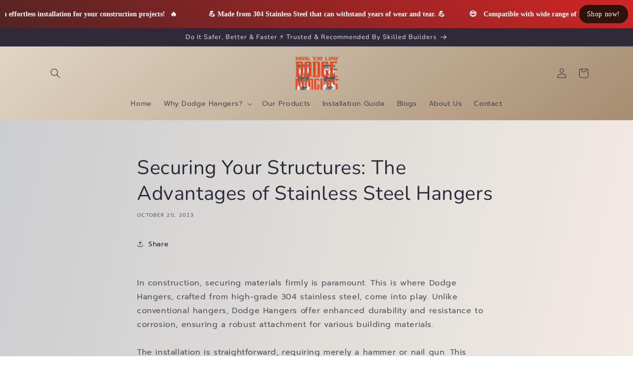

--- FILE ---
content_type: application/x-javascript; charset=utf-8
request_url: https://bundler.nice-team.net/app/shop/status/dodgehangers-1776.myshopify.com.js?1769818166
body_size: -184
content:
var bundler_settings_updated='1668231789';